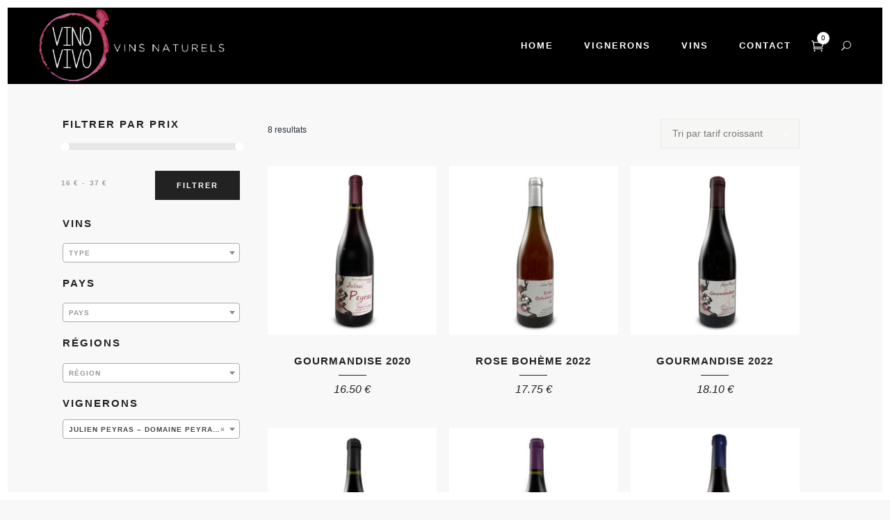

--- FILE ---
content_type: text/html; charset=UTF-8
request_url: https://vinovivo.be/categorie-produit/peyras
body_size: 14249
content:
	<!DOCTYPE html>
<html lang="fr-FR">
<head>
    
			
			
        <meta charset="UTF-8" />
        
        <link rel="profile" href="http://gmpg.org/xfn/11" />
        <link rel="pingback" href="https://vinovivo.be/xmlrpc.php" />
        <link rel="shortcut icon" type="image/x-icon" href="http://vinovivo.be/wp-content/uploads/2015/04/vivnoVivoFrontPageLogo.png">
        <link rel="apple-touch-icon" href="http://vinovivo.be/wp-content/uploads/2015/04/vivnoVivoFrontPageLogo.png"/>
	            <meta name="viewport" content="width=device-width,initial-scale=1,user-scalable=no">
        <title>Julien Peyras &#8211; Domaine Peyras &#8211; vinovivo</title>
<link href='//fonts.googleapis.com/css?family=Open+Sans:100,100italic,200,200italic,300,300italic,400,400italic,500,500italic,600,600italic,700,700italic,800,800italic,900,900italic%7CRaleway:100,100italic,200,200italic,300,300italic,400,400italic,500,500italic,600,600italic,700,700italic,800,800italic,900,900italic%7CDancing+Script:100,100italic,200,200italic,300,300italic,400,400italic,500,500italic,600,600italic,700,700italic,800,800italic,900,900italic%7CLato:100,100italic,200,200italic,300,300italic,400,400italic,500,500italic,600,600italic,700,700italic,800,800italic,900,900italic%7CRaleway:100,100italic,200,200italic,300,300italic,400,400italic,500,500italic,600,600italic,700,700italic,800,800italic,900,900italic%7CDancing+Script:100,100italic,200,200italic,300,300italic,400,400italic,500,500italic,600,600italic,700,700italic,800,800italic,900,900italic%7CTahoma:100,100italic,200,200italic,300,300italic,400,400italic,500,500italic,600,600italic,700,700italic,800,800italic,900,900italic%26subset%3Dlatin%2Clatin-ext' rel='stylesheet' type='text/css' />
<link rel='dns-prefetch' href='//maps.googleapis.com' />
<link rel='dns-prefetch' href='//fonts.googleapis.com' />
<link rel='dns-prefetch' href='//s.w.org' />
<link rel="alternate" type="application/rss+xml" title="vinovivo &raquo; Flux" href="https://vinovivo.be/feed" />
<link rel="alternate" type="application/rss+xml" title="vinovivo &raquo; Flux des commentaires" href="https://vinovivo.be/comments/feed" />
<link rel="alternate" type="application/rss+xml" title="Flux pour vinovivo &raquo; Julien Peyras - Domaine Peyras Catégorie" href="https://vinovivo.be/categorie-produit/peyras/feed" />
		<script type="text/javascript">
			window._wpemojiSettings = {"baseUrl":"https:\/\/s.w.org\/images\/core\/emoji\/13.0.0\/72x72\/","ext":".png","svgUrl":"https:\/\/s.w.org\/images\/core\/emoji\/13.0.0\/svg\/","svgExt":".svg","source":{"concatemoji":"https:\/\/vinovivo.be\/wp-includes\/js\/wp-emoji-release.min.js?ver=5.5.17"}};
			!function(e,a,t){var n,r,o,i=a.createElement("canvas"),p=i.getContext&&i.getContext("2d");function s(e,t){var a=String.fromCharCode;p.clearRect(0,0,i.width,i.height),p.fillText(a.apply(this,e),0,0);e=i.toDataURL();return p.clearRect(0,0,i.width,i.height),p.fillText(a.apply(this,t),0,0),e===i.toDataURL()}function c(e){var t=a.createElement("script");t.src=e,t.defer=t.type="text/javascript",a.getElementsByTagName("head")[0].appendChild(t)}for(o=Array("flag","emoji"),t.supports={everything:!0,everythingExceptFlag:!0},r=0;r<o.length;r++)t.supports[o[r]]=function(e){if(!p||!p.fillText)return!1;switch(p.textBaseline="top",p.font="600 32px Arial",e){case"flag":return s([127987,65039,8205,9895,65039],[127987,65039,8203,9895,65039])?!1:!s([55356,56826,55356,56819],[55356,56826,8203,55356,56819])&&!s([55356,57332,56128,56423,56128,56418,56128,56421,56128,56430,56128,56423,56128,56447],[55356,57332,8203,56128,56423,8203,56128,56418,8203,56128,56421,8203,56128,56430,8203,56128,56423,8203,56128,56447]);case"emoji":return!s([55357,56424,8205,55356,57212],[55357,56424,8203,55356,57212])}return!1}(o[r]),t.supports.everything=t.supports.everything&&t.supports[o[r]],"flag"!==o[r]&&(t.supports.everythingExceptFlag=t.supports.everythingExceptFlag&&t.supports[o[r]]);t.supports.everythingExceptFlag=t.supports.everythingExceptFlag&&!t.supports.flag,t.DOMReady=!1,t.readyCallback=function(){t.DOMReady=!0},t.supports.everything||(n=function(){t.readyCallback()},a.addEventListener?(a.addEventListener("DOMContentLoaded",n,!1),e.addEventListener("load",n,!1)):(e.attachEvent("onload",n),a.attachEvent("onreadystatechange",function(){"complete"===a.readyState&&t.readyCallback()})),(n=t.source||{}).concatemoji?c(n.concatemoji):n.wpemoji&&n.twemoji&&(c(n.twemoji),c(n.wpemoji)))}(window,document,window._wpemojiSettings);
		</script>
		<style type="text/css">
img.wp-smiley,
img.emoji {
	display: inline !important;
	border: none !important;
	box-shadow: none !important;
	height: 1em !important;
	width: 1em !important;
	margin: 0 .07em !important;
	vertical-align: -0.1em !important;
	background: none !important;
	padding: 0 !important;
}
</style>
			<style type="text/css">
		</style>
		<link rel='stylesheet' id='wp-block-library-css'  href='https://vinovivo.be/wp-includes/css/dist/block-library/style.min.css?ver=5.5.17' type='text/css' media='all' />
<link rel='stylesheet' id='layerslider-css'  href='https://vinovivo.be/wp-content/plugins/LayerSlider/static/css/layerslider.css?ver=5.6.2' type='text/css' media='all' />
<link rel='stylesheet' id='ls-google-fonts-css'  href='https://fonts.googleapis.com/css?family=Lato:100,300,regular,700,900%7COpen+Sans:300%7CIndie+Flower:regular%7COswald:300,regular,700&#038;subset=latin%2Clatin-ext' type='text/css' media='all' />
<link rel='stylesheet' id='fts-feeds-css'  href='https://vinovivo.be/wp-content/plugins/feed-them-social/feeds/css/styles.css?ver=2.8.9' type='text/css' media='' />
<link rel='stylesheet' id='woof-css'  href='https://vinovivo.be/wp-content/plugins/woocommerce-products-filter/css/front.css?ver=5.5.17' type='text/css' media='all' />
<link rel='stylesheet' id='chosen-drop-down-css'  href='https://vinovivo.be/wp-content/plugins/woocommerce-products-filter/js/chosen/chosen.min.css?ver=5.5.17' type='text/css' media='all' />
<style id='woocommerce-inline-inline-css' type='text/css'>
.woocommerce form .form-row .required { visibility: visible; }
</style>
<link rel='stylesheet' id='eltd_default_style-css'  href='https://vinovivo.be/wp-content/themes/borderland/style.css?ver=5.5.17' type='text/css' media='all' />
<link rel='stylesheet' id='eltd_stylesheet-css'  href='https://vinovivo.be/wp-content/themes/borderland/css/stylesheet.min.css?ver=5.5.17' type='text/css' media='all' />
<link rel='stylesheet' id='eltd_blog-css'  href='https://vinovivo.be/wp-content/themes/borderland/css/blog.min.css?ver=5.5.17' type='text/css' media='all' />
<link rel='stylesheet' id='eltd_woocommerce-css'  href='https://vinovivo.be/wp-content/themes/borderland/css/woocommerce.min.css?ver=5.5.17' type='text/css' media='all' />
<link rel='stylesheet' id='eltd_woocommerce_responsive-css'  href='https://vinovivo.be/wp-content/themes/borderland/css/woocommerce_responsive.min.css?ver=5.5.17' type='text/css' media='all' />
<link rel='stylesheet' id='eltd_style_dynamic-css'  href='https://vinovivo.be/wp-content/themes/borderland/css/style_dynamic.css?ver=1529570414' type='text/css' media='all' />
<link rel='stylesheet' id='eltd_font_awesome-css'  href='https://vinovivo.be/wp-content/themes/borderland/css/font-awesome/css/font-awesome.min.css?ver=5.5.17' type='text/css' media='all' />
<link rel='stylesheet' id='eltd_font_elegant-css'  href='https://vinovivo.be/wp-content/themes/borderland/css/elegant-icons/style.min.css?ver=5.5.17' type='text/css' media='all' />
<link rel='stylesheet' id='eltd_ion_icons-css'  href='https://vinovivo.be/wp-content/themes/borderland/css/ion-icons/css/ionicons.min.css?ver=5.5.17' type='text/css' media='all' />
<link rel='stylesheet' id='eltd_linea_icons-css'  href='https://vinovivo.be/wp-content/themes/borderland/css/linea-icons/style.css?ver=5.5.17' type='text/css' media='all' />
<link rel='stylesheet' id='eltd_responsive-css'  href='https://vinovivo.be/wp-content/themes/borderland/css/responsive.min.css?ver=5.5.17' type='text/css' media='all' />
<link rel='stylesheet' id='eltd_style_dynamic_responsive-css'  href='https://vinovivo.be/wp-content/themes/borderland/css/style_dynamic_responsive.css?ver=1529570414' type='text/css' media='all' />
<link rel='stylesheet' id='js_composer_front-css'  href='https://vinovivo.be/wp-content/plugins/js_composer/assets/css/js_composer.min.css?ver=4.8.1' type='text/css' media='all' />
<link rel='stylesheet' id='eltd_custom_css-css'  href='https://vinovivo.be/wp-content/themes/borderland/css/custom_css.css?ver=1529570414' type='text/css' media='all' />
<link rel='stylesheet' id='eltd_mac_stylesheet-css'  href='https://vinovivo.be/wp-content/themes/borderland/css/mac_stylesheet.css?ver=5.5.17' type='text/css' media='all' />
<link rel='stylesheet' id='eltd_webkit-css'  href='https://vinovivo.be/wp-content/themes/borderland/css/webkit_stylesheet.css?ver=5.5.17' type='text/css' media='all' />
<script type='text/javascript' src='https://vinovivo.be/wp-content/plugins/LayerSlider/static/js/greensock.js?ver=1.11.8' id='greensock-js'></script>
<script type='text/javascript' src='https://vinovivo.be/wp-includes/js/jquery/jquery.js?ver=1.12.4-wp' id='jquery-core-js'></script>
<script type='text/javascript' src='https://vinovivo.be/wp-content/plugins/LayerSlider/static/js/layerslider.kreaturamedia.jquery.js?ver=5.6.2' id='layerslider-js'></script>
<script type='text/javascript' src='https://vinovivo.be/wp-content/plugins/LayerSlider/static/js/layerslider.transitions.js?ver=5.6.2' id='layerslider-transitions-js'></script>
<script type='text/javascript' src='https://vinovivo.be/wp-content/plugins/feed-them-social/feeds/js/powered-by.js?ver=2.8.9' id='fts_powered_by_js-js'></script>
<script type='text/javascript' src='https://vinovivo.be/wp-content/plugins/feed-them-social/feeds/js/fts-global.js?ver=2.8.9' id='fts-global-js'></script>
<script type='text/javascript' id='wc-add-to-cart-js-extra'>
/* <![CDATA[ */
var wc_add_to_cart_params = {"ajax_url":"\/wp-admin\/admin-ajax.php","wc_ajax_url":"\/?wc-ajax=%%endpoint%%","i18n_view_cart":"Voir le panier","cart_url":"https:\/\/vinovivo.be\/cart","is_cart":"","cart_redirect_after_add":"no"};
/* ]]> */
</script>
<script type='text/javascript' src='https://vinovivo.be/wp-content/plugins/woocommerce/assets/js/frontend/add-to-cart.min.js?ver=3.4.8' id='wc-add-to-cart-js'></script>
<script type='text/javascript' src='https://vinovivo.be/wp-content/plugins/js_composer/assets/js/vendors/woocommerce-add-to-cart.js?ver=4.8.1' id='vc_woocommerce-add-to-cart-js-js'></script>
<link rel="https://api.w.org/" href="https://vinovivo.be/wp-json/" /><link rel="EditURI" type="application/rsd+xml" title="RSD" href="https://vinovivo.be/xmlrpc.php?rsd" />
<link rel="wlwmanifest" type="application/wlwmanifest+xml" href="https://vinovivo.be/wp-includes/wlwmanifest.xml" /> 
<meta name="generator" content="WordPress 5.5.17" />
<meta name="generator" content="WooCommerce 3.4.8" />
<!--[if IE 9]><link rel="stylesheet" type="text/css" href="https://vinovivo.be/wp-content/themes/borderland/css/ie9_stylesheet.css" media="screen"><![endif]-->	<noscript><style>.woocommerce-product-gallery{ opacity: 1 !important; }</style></noscript>
	<meta name="generator" content="Powered by Visual Composer - drag and drop page builder for WordPress."/>
<!--[if lte IE 9]><link rel="stylesheet" type="text/css" href="https://vinovivo.be/wp-content/plugins/js_composer/assets/css/vc_lte_ie9.min.css" media="screen"><![endif]--><!--[if IE  8]><link rel="stylesheet" type="text/css" href="https://vinovivo.be/wp-content/plugins/js_composer/assets/css/vc-ie8.min.css" media="screen"><![endif]-->  <script type="text/javascript">
      var woof_is_permalink =1;

      var woof_shop_page = "";
  
      var woof_really_curr_tax = {};
      var woof_current_page_link = location.protocol + '//' + location.host + location.pathname;
      //***lets remove pagination from woof_current_page_link
      woof_current_page_link = woof_current_page_link.replace(/\page\/[0-9]+/, "");
        var woof_link = 'https://vinovivo.be/wp-content/plugins/woocommerce-products-filter/';

                woof_really_curr_tax = {term_id:335, taxonomy: "product_cat"};
            </script>

  	<script>

	    var woof_ajaxurl = "https://vinovivo.be/wp-admin/admin-ajax.php";

	    var woof_lang = {
		'orderby': "orderby",
		'date': "date",
		'perpage': "per page",
		'pricerange': "price range",
		'menu_order': "menu order",
		'popularity': "popularity",
		'rating': "rating",
		'price': "price low to high",
		'price-desc': "price high to low"
	    };

	    if (typeof woof_lang_custom == 'undefined') {
		var woof_lang_custom = {};/*!!important*/
	    }

	//***

	    var woof_is_mobile = 0;
	


	    var woof_show_price_search_button = 0;
	    var woof_show_price_search_type = 0;
	
	    var woof_show_price_search_type = 0;

	    var swoof_search_slug = "swoof";

	
	    var icheck_skin = {};
		        icheck_skin = 'none';
	
	    var is_woof_use_chosen =1;

	

	    var woof_current_values = '[]';
	//+++
	    var woof_lang_loading = "Loading ...";

	
	    var woof_lang_show_products_filter = "show products filter";
	    var woof_lang_hide_products_filter = "hide products filter";
	    var woof_lang_pricerange = "price range";

	//+++

	    var woof_use_beauty_scroll =0;
	//+++
	    var woof_autosubmit =1;
	    var woof_ajaxurl = "https://vinovivo.be/wp-admin/admin-ajax.php";
	    /*var woof_submit_link = "";*/
	    var woof_is_ajax = 0;
	    var woof_ajax_redraw = 0;
	    var woof_ajax_page_num =1;
	    var woof_ajax_first_done = false;
	    var woof_checkboxes_slide_flag = true;


	//toggles
	    var woof_toggle_type = "text";

	    var woof_toggle_closed_text = "-";
	    var woof_toggle_opened_text = "+";

	    var woof_toggle_closed_image = "https://vinovivo.be/wp-content/plugins/woocommerce-products-filter/img/plus3.png";
	    var woof_toggle_opened_image = "https://vinovivo.be/wp-content/plugins/woocommerce-products-filter/img/minus3.png";


	//indexes which can be displayed in red buttons panel
		    var woof_accept_array = ["min_price", "orderby", "perpage", ,"product_visibility","product_cat","product_tag","pa_cepage","pa_contenance","pa_origin","pa_region","pa_winetype"];

	


	//***
	//for extensions

	    var woof_ext_init_functions = null;
	

	
	    var woof_overlay_skin = "default";


	    jQuery(function () {
		woof_current_values = jQuery.parseJSON(woof_current_values);
		if (woof_current_values==null ||woof_current_values.length == 0) {
		    woof_current_values = {};
		}

	    });

	    function woof_js_after_ajax_done() {
		jQuery(document).trigger('woof_ajax_done');
		    }
	</script>
	<noscript><style type="text/css"> .wpb_animate_when_almost_visible { opacity: 1; }</style></noscript></head>

<body class="archive tax-product_cat term-peyras term-335 eltd-core-1.0.3 woocommerce woocommerce-page woocommerce-no-js columns-4 type1  borderland-ver-1.5.2  vertical_menu_with_scroll smooth_scroll paspartu_enabled paspartu_on_top_fixed paspartu_on_bottom_fixed wpb-js-composer js-comp-ver-4.8.1 vc_responsive">



<div class="wrapper">
<div class="wrapper_inner">


			<header class="page_header transparent scrolled_not_transparent light stick paspartu_header_inside">
			<div class="header_inner clearfix">
									
				<form role="search" action="https://vinovivo.be/" class="eltd_search_form_3" method="get">
														<div class="form_holder_outer">
									<div class="form_holder">
										
										<input type="text" placeholder="Search" name="s" class="eltd_search_field" autocomplete="off" />

										<div class="eltd_search_close">
											<a href="#">
												<span aria-hidden="true" class="eltd_icon_font_elegant icon_close " ></span>												<!--<i class="fa fa-times"></i>-->
											</a>
										</div>
									</div>
								</div>
											</form>
												
		
			<div class="header_top_bottom_holder">
								<div class="header_bottom  header_full_width clearfix " style="background-color:rgba(255, 255, 255, 0);" >
																			<div class="header_inner_left">
																									<div class="mobile_menu_button">
										<span>
											<span aria-hidden="true" class="eltd_icon_font_elegant icon_menu " ></span>										</span>
									</div>
																
								
								
																	<div class="logo_wrapper" >
																				<div class="eltd_logo"><a  href="https://vinovivo.be/"><img class="normal" src="http://vinovivo.be/wp-content/uploads/2015/10/vivovinoHorizontalShadow.png" alt="Logo"/><img class="light" src="http://vinovivo.be/wp-content/uploads/2015/10/vivovinoHorizontalShadow.png" alt="Logo"/><img class="dark" src="http://vinovivo.be/wp-content/uploads/2015/10/vivovinoHorizontalShadow.png" alt="Logo"/><img class="sticky" src="http://vinovivo.be/wp-content/uploads/2015/10/vivovinoHorizontalShadow.png" alt="Logo"/><img class="mobile" src="http://vinovivo.be/wp-content/uploads/2015/10/vivovinoHorizontalShadow.png" alt="Logo"/></a></div>
																			</div>
																
								
																							</div>
																																							<div class="header_inner_right">
										<div class="side_menu_button_wrapper right">
																							<div class="header_bottom_right_widget_holder">		<div class="shopping_cart_outer">
			<div class="shopping_cart_inner">
				<div class="shopping_cart_header">
													<a class="header_cart" href="https://vinovivo.be/cart">
								<i class="icon_cart_alt"></i>
								<span class="header_cart_span">0</span>
							</a>
																	<div class="shopping_cart_dropdown">
						<div class="shopping_cart_dropdown_inner1">
														<ul>

								
									<li class="empty_cart">Votre panier est vide.</li>

								
							</ul>
						</div>
						
												

						
											</div>
				</div>
			</div>
		</div>
		</div>
																																	<div class="side_menu_button">
	
											
												<a class="search_covers_header normal" href="javascript:void(0)">
													<span aria-hidden="true" class="eltd_icon_font_elegant icon_search " ></span>												</a>
						
												
													
																																			</div>
										</div>
									</div>
																																	<nav class="main_menu drop_down   right">
										<ul id="menu-main_menu" class=""><li id="nav-menu-item-50617" class="menu-item menu-item-type-post_type menu-item-object-page menu-item-home  narrow"><a href="https://vinovivo.be/" class=""><span class="item_inner"><span class="menu_icon_wrapper"><i class="menu_icon blank fa"></i></span><span class="item_text">Home</span></span><span class="plus"></span></a></li>
<li id="nav-menu-item-50765" class="menu-item menu-item-type-custom menu-item-object-custom menu-item-home  narrow"><a href="http://vinovivo.be/#vignerons" class=""><span class="item_inner"><span class="menu_icon_wrapper"><i class="menu_icon blank fa"></i></span><span class="item_text">Vignerons</span></span><span class="plus"></span></a></li>
<li id="nav-menu-item-50788" class="menu-item menu-item-type-custom menu-item-object-custom  narrow"><a href="http://vinovivo.be/shop" class=""><span class="item_inner"><span class="menu_icon_wrapper"><i class="menu_icon blank fa"></i></span><span class="item_text">vins</span></span><span class="plus"></span></a></li>
<li id="nav-menu-item-50619" class="menu-item menu-item-type-post_type menu-item-object-page  narrow"><a href="https://vinovivo.be/contact" class=""><span class="item_inner"><span class="menu_icon_wrapper"><i class="menu_icon blank fa"></i></span><span class="item_text">Contact</span></span><span class="plus"></span></a></li>
</ul>									</nav>
																																															<nav class="mobile_menu">
									<ul id="menu-main_menu-1" class=""><li id="mobile-menu-item-50617" class="menu-item menu-item-type-post_type menu-item-object-page menu-item-home "><a href="https://vinovivo.be/" class=""><span>Home</span></a><span class="mobile_arrow"><i class="fa fa-angle-right"></i><i class="fa fa-angle-down"></i></span></li>
<li id="mobile-menu-item-50765" class="menu-item menu-item-type-custom menu-item-object-custom menu-item-home "><a href="http://vinovivo.be/#vignerons" class=""><span>Vignerons</span></a><span class="mobile_arrow"><i class="fa fa-angle-right"></i><i class="fa fa-angle-down"></i></span></li>
<li id="mobile-menu-item-50788" class="menu-item menu-item-type-custom menu-item-object-custom "><a href="http://vinovivo.be/shop" class=""><span>vins</span></a><span class="mobile_arrow"><i class="fa fa-angle-right"></i><i class="fa fa-angle-down"></i></span></li>
<li id="mobile-menu-item-50619" class="menu-item menu-item-type-post_type menu-item-object-page "><a href="https://vinovivo.be/contact" class=""><span>Contact</span></a><span class="mobile_arrow"><i class="fa fa-angle-right"></i><i class="fa fa-angle-down"></i></span></li>
</ul>								</nav>
													</div>
				</div>
			</div>
		</header>
		

		<a id='back_to_top' class="" href='#'>
			<span class="eltd_icon_stack">
				<span aria-hidden="true" class="eltd_icon_font_elegant arrow_carrot-up  " ></span>			</span>
		</a>






<div class="paspartu_outer  paspartu_on_bottom_fixed">
    	
	        <div class="paspartu_top"></div>
    	<div class="paspartu_left"></div>
    <div class="paspartu_right"></div>
            <div class="paspartu_bottom"></div>
        <div class="paspartu_inner">

<div class="content ">
			<div class="content_inner  ">
				        	<div class="title_outer title_without_animation"  data-height="110">
		<div class="title position_center without_title_text standard_title with_background_color" style="height:110px;background-color:#000000;">
			<div class="image not_responsive"></div>
			
			<div class="title_holder"  style="padding-top:0px;height:110px;">
				<div class="container">
					<div class="container_inner clearfix">
						<div class="title_subtitle_holder title_content_background" >
                                                        								
									
									
									
																		
                                    									
									
									
									
                                    
									
									
									
                                    
									
								
																									
									
															                                						</div>
					</div>
				</div>
			</div>
		</div>
	</div>
		
			
		<div class="container">
			
			
							<div class="container_inner default_template_holder clearfix" >			
				
																												<div class="two_columns_25_75 grid2 woocommerce_with_sidebar clearfix">
								<div class="column1">	<div class="column_inner">
		<aside class="sidebar">
							
			<div id="woocommerce_price_filter-2" class="widget woocommerce widget_price_filter posts_holder"><h4>Filtrer par prix</h4><form method="get" action="https://vinovivo.be/categorie-produit/peyras/">
			<div class="price_slider_wrapper">
				<div class="price_slider" style="display:none;"></div>
				<div class="price_slider_amount">
					<input type="text" id="min_price" name="min_price" value="16" data-min="16" placeholder="Prix min" />
					<input type="text" id="max_price" name="max_price" value="37" data-max="37" placeholder="Prix max" />
					<button type="submit" class="button">Filtrer</button>
					<div class="price_label" style="display:none;">
						Prix : <span class="from"></span> &mdash; <span class="to"></span>
					</div>
					
					<div class="clear"></div>
				</div>
			</div>
		</form></div><div id="woocommerce_layered_nav-2" class="widget woocommerce widget_layered_nav woocommerce-widget-layered-nav posts_holder"><h4>VINS</h4><form method="get" action="https://vinovivo.be/categorie-produit/peyras/" class="woocommerce-widget-layered-nav-dropdown"><select class="woocommerce-widget-layered-nav-dropdown dropdown_layered_nav_winetype"><option value="">Type</option><option value="blanc" >Blanc</option><option value="rose" >Rosé</option><option value="rouge" >Rouge</option></select><input type="hidden" name="filter_winetype" value="" /></form></div><div id="woocommerce_layered_nav-3" class="widget woocommerce widget_layered_nav woocommerce-widget-layered-nav posts_holder"><h4>PAYS</h4><form method="get" action="https://vinovivo.be/categorie-produit/peyras/" class="woocommerce-widget-layered-nav-dropdown"><select class="woocommerce-widget-layered-nav-dropdown dropdown_layered_nav_origin"><option value="">Pays</option><option value="france" >France</option></select><input type="hidden" name="filter_origin" value="" /></form></div><div id="woocommerce_layered_nav-4" class="widget woocommerce widget_layered_nav woocommerce-widget-layered-nav posts_holder"><h4>RÉGIONS</h4><form method="get" action="https://vinovivo.be/categorie-produit/peyras/" class="woocommerce-widget-layered-nav-dropdown"><select class="woocommerce-widget-layered-nav-dropdown dropdown_layered_nav_region"><option value="">Région</option><option value="languedoc" >Languedoc</option></select><input type="hidden" name="filter_region" value="" /></form></div><div id="woocommerce_product_categories-3" class="widget woocommerce widget_product_categories posts_holder"><h4>VIGNERONS</h4><select  name='product_cat' id='product_cat' class='dropdown_product_cat' >
	<option value=''>Sélectionnez une catégorie</option>
	<option class="level-0" value="allain-allier">Allain Allier&nbsp;&nbsp;(7)</option>
	<option class="level-0" value="andrea-marchetti">Andrea Marchetti&nbsp;&nbsp;(4)</option>
	<option class="level-0" value="occhipinti">Andrea Occhipinti&nbsp;&nbsp;(4)</option>
	<option class="level-0" value="andres-carull">Andres Carull&nbsp;&nbsp;(3)</option>
	<option class="level-0" value="antonio-camazzola">Antonio Camazzola&nbsp;&nbsp;(8)</option>
	<option class="level-0" value="antony-tortul">Antony Tortul&nbsp;&nbsp;(64)</option>
	<option class="level-0" value="arcangelo-galuppi-e-emiliano-giorgi">Arcangelo Galuppi e Emiliano Giorgi&nbsp;&nbsp;(0)</option>
	<option class="level-0" value="hugues-godme">Aurélien Lurquin&nbsp;&nbsp;(0)</option>
	<option class="level-0" value="battista-belvisi">Battista Belvisi&nbsp;&nbsp;(8)</option>
	<option class="level-0" value="benoit-rosenberger">Benoit Rosenberger&nbsp;&nbsp;(0)</option>
	<option class="level-0" value="bernard-et-cecile-belhassen">Bernard et Cécile Belhassen&nbsp;&nbsp;(0)</option>
	<option class="level-0" value="bruno-schueller">Bruno Schueller&nbsp;&nbsp;(10)</option>
	<option class="level-0" value="tabbarini">Carlo Tabbarini &#8211; Cantina Margo, Perugia&nbsp;&nbsp;(5)</option>
	<option class="level-0" value="carmelo-cambareri-racina-wines">Carmelo Cambareri &#8211; RACINA Wines&nbsp;&nbsp;(4)</option>
	<option class="level-0" value="casa-agricola-malauva-umbria">Casa Agricola Malauva (Umbria)&nbsp;&nbsp;(3)</option>
	<option class="level-0" value="charlotte-louis-perot-domaine-lostal-levant">Charlotte &amp; Louis Pérot &#8211; Domaine L&#8217;Ostal Levant&nbsp;&nbsp;(3)</option>
	<option class="level-0" value="christian-ducroux">Christian Ducroux&nbsp;&nbsp;(0)</option>
	<option class="level-0" value="christophe-foucher">Christophe Foucher&nbsp;&nbsp;(2)</option>
	<option class="level-0" value="clement-perseval">Clément Perseval&nbsp;&nbsp;(4)</option>
	<option class="level-0" value="damien-bureau">Damien Bureau&nbsp;&nbsp;(4)</option>
	<option class="level-0" value="sage">Daniel Sage&nbsp;&nbsp;(0)</option>
	<option class="level-0" value="daniele-fuso">Daniele Fuso&nbsp;&nbsp;(2)</option>
	<option class="level-0" value="denis-montanar">Denis Montanar&nbsp;&nbsp;(8)</option>
	<option class="level-0" value="egrappille">Egrappille&nbsp;&nbsp;(4)</option>
	<option class="level-0" value="emilien-feneuil">Emilien Feneuil&nbsp;&nbsp;(0)</option>
	<option class="level-0" value="fabrice-chaillou">Fabrice Chaillou&nbsp;&nbsp;(7)</option>
	<option class="level-0" value="francois-ecot">François Ecot&nbsp;&nbsp;(7)</option>
	<option class="level-0" value="fred-gounan">Fred Gounan&nbsp;&nbsp;(0)</option>
	<option class="level-0" value="gianluca-cabrini">Gianluca Cabrini&nbsp;&nbsp;(2)</option>
	<option class="level-0" value="salesi">Giuliano Salesi &#8211; Podere Orto&nbsp;&nbsp;(2)</option>
	<option class="level-0" value="giulio-armani">Giulio Armani&nbsp;&nbsp;(0)</option>
	<option class="level-0" value="zampaglione">Guido &amp; Igea Zampaglione &#8211; Tenuta Grillo&nbsp;&nbsp;(2)</option>
	<option class="level-0" value="hirotake">Hirotake Ooka &#8211; Domaine de la Grande Colline&nbsp;&nbsp;(0)</option>
	<option class="level-0" value="ibon-apetzeguia">Ibon Apetzeguia&nbsp;&nbsp;(4)</option>
	<option class="level-0" value="il-vinco">Il vinco&nbsp;&nbsp;(0)</option>
	<option class="level-0" value="ismael-gonzalo">Ismael Gonzalo&nbsp;&nbsp;(4)</option>
	<option class="level-0" value="jean-marc-dreyer">Jean Marc Dreyer&nbsp;&nbsp;(1)</option>
	<option class="level-0" value="garnier">Jean-Christophe Garnier&nbsp;&nbsp;(2)</option>
	<option class="level-0" value="jean-francois-debourg">Jean-François Debourg&nbsp;&nbsp;(3)</option>
	<option class="level-0" value="ginglinger">Jean-François Ginglinger &#8211; Domaine Ginglinger &amp; fils&nbsp;&nbsp;(22)</option>
	<option class="level-0" value="pinto">Jean-Louis Pinto &#8211; Domaine Es d&#8217;Aqui&nbsp;&nbsp;(16)</option>
	<option class="level-0" value="peron">Jean-Yves Péron &#8211; Domaine Péron&nbsp;&nbsp;(3)</option>
	<option class="level-0" value="jerome-guichard">Jerôme Guichard&nbsp;&nbsp;(1)</option>
	<option class="level-0" value="peyras" selected="selected">Julien Peyras &#8211; Domaine Peyras&nbsp;&nbsp;(8)</option>
	<option class="level-0" value="luca-elettri">Luca Elettri&nbsp;&nbsp;(5)</option>
	<option class="level-0" value="manu-duveau">Manu Duveau&nbsp;&nbsp;(3)</option>
	<option class="level-0" value="antonuzi">Massimo Antonuzi &#8211; Cantina Ortaccio&nbsp;&nbsp;(1)</option>
	<option class="level-0" value="matassa">Matassa&nbsp;&nbsp;(7)</option>
	<option class="level-0" value="non-classe">Non classé&nbsp;&nbsp;(0)</option>
	<option class="level-0" value="olivier-boulin">Olivier Boulin&nbsp;&nbsp;(14)</option>
	<option class="level-0" value="paolo-bombetti-colle-formica">Paolo Bombetti &#8211; Colle Formica&nbsp;&nbsp;(5)</option>
	<option class="level-0" value="bouju">Patrick Bouju &#8211; Domaine de la Bohème&nbsp;&nbsp;(5)</option>
	<option class="level-0" value="pierre-andrey">Pierre Andrey&nbsp;&nbsp;(0)</option>
	<option class="level-0" value="beauger">Pierre Beauger&nbsp;&nbsp;(0)</option>
	<option class="level-0" value="pierre-boyat">Pierre Boyat&nbsp;&nbsp;(4)</option>
	<option class="level-0" value="pierre-weber">Pierre Weber&nbsp;&nbsp;(3)</option>
	<option class="level-0" value="bonhomme">Pierre-Olivier Bonhomme&nbsp;&nbsp;(2)</option>
	<option class="level-0" value="sarnin">Sarnin-Berrux&nbsp;&nbsp;(0)</option>
	<option class="level-0" value="babass">Sébastien Dervieux &#8211; Les Vignes de Babass&nbsp;&nbsp;(1)</option>
	<option class="level-0" value="sebastien-morin">Sébastien Morin&nbsp;&nbsp;(4)</option>
	<option class="level-0" value="silvia-tezza">Silvia Tezza&nbsp;&nbsp;(2)</option>
	<option class="level-0" value="morando">Silvio Morando &#8211; La Locanda Degli Ultimi&nbsp;&nbsp;(1)</option>
	<option class="level-0" value="bellotti">Stefano Bellotti &#8211; Cascina Degli Ulivi&nbsp;&nbsp;(3)</option>
	<option class="level-0" value="pacina">Stefano Borsa &#8211; Pacina&nbsp;&nbsp;(5)</option>
	<option class="level-0" value="stefano-legnani">Stefano Legnani&nbsp;&nbsp;(4)</option>
	<option class="level-0" value="stefano-pescarmona">Stefano Pescarmona&nbsp;&nbsp;(2)</option>
	<option class="level-0" value="bernaudeau">Stéphane Bernaudeau&nbsp;&nbsp;(0)</option>
	<option class="level-0" value="stephane-planche-charles-dagand-sebastien-morin-jean-marc-brignot">Stephane Planche, Charles Dagand, Sébastien Morin, Jean-Marc Brignot&nbsp;&nbsp;(1)</option>
	<option class="level-0" value="tom-gautier">Tom Gautier &amp; Mihaela Trifa&nbsp;&nbsp;(11)</option>
	<option class="level-0" value="tunia">Tunia&nbsp;&nbsp;(3)</option>
	<option class="level-0" value="valentina-passalacqua">Valentina Passalacqua&nbsp;&nbsp;(0)</option>
	<option class="level-0" value="wine-pack">Wine Pack&nbsp;&nbsp;(9)</option>
</select>
</div>		</aside>
	</div>
</div>
								<div class="column2 content_right_from_sidebar">
															<div class="column_inner">
										
            
            
                

	<div class="woof_products_top_panel"></div>
	<p class="woocommerce-result-count">
	8 resultats</p><form class="woocommerce-ordering" method="get">
	<select name="orderby" class="orderby">
					<option value="popularity" >Tri par popularité</option>
					<option value="rating" >Tri par notes moyennes</option>
					<option value="date" >Sort by newness</option>
					<option value="price"  selected='selected'>Tri par tarif croissant</option>
					<option value="price-desc" >Tri par tarif décroissant</option>
			</select>
	<input type="hidden" name="paged" value="1" />
	</form>

                
<ul class="products clearfix type1 hover_type2 ">
                    
                    
                        
	<li class="first post-53491 product type-product status-publish has-post-thumbnail product_cat-peyras pa_cepage-cinsault pa_contenance-75-cl pa_origin-france pa_region-languedoc pa_winetype-rouge  instock shipping-taxable purchasable product-type-simple">
			<a href="https://vinovivo.be/product/gourmandise-2020" class="product_info_overlay"></a>
			<a href="https://vinovivo.be/product/gourmandise-2020" class="woocommerce-LoopProduct-link woocommerce-loop-product__link">			<div class="top-product-section">
					<a href="https://vinovivo.be/product/gourmandise-2020">
						<span class="image-wrapper">
						<img width="300" height="300" src="https://vinovivo.be/wp-content/uploads/2021/11/736_Gourmandise-300x300.jpg" class="attachment-woocommerce_thumbnail size-woocommerce_thumbnail wp-post-image" alt="" loading="lazy" srcset="https://vinovivo.be/wp-content/uploads/2021/11/736_Gourmandise-300x300.jpg 300w, https://vinovivo.be/wp-content/uploads/2021/11/736_Gourmandise-1024x1024.jpg 1024w, https://vinovivo.be/wp-content/uploads/2021/11/736_Gourmandise-150x150.jpg 150w, https://vinovivo.be/wp-content/uploads/2021/11/736_Gourmandise-768x768.jpg 768w, https://vinovivo.be/wp-content/uploads/2021/11/736_Gourmandise-550x550.jpg 550w, https://vinovivo.be/wp-content/uploads/2021/11/736_Gourmandise-1000x1000.jpg 1000w, https://vinovivo.be/wp-content/uploads/2021/11/736_Gourmandise-700x700.jpg 700w, https://vinovivo.be/wp-content/uploads/2021/11/736_Gourmandise-600x600.jpg 600w, https://vinovivo.be/wp-content/uploads/2021/11/736_Gourmandise-100x100.jpg 100w, https://vinovivo.be/wp-content/uploads/2021/11/736_Gourmandise.jpg 1535w" sizes="(max-width: 300px) 100vw, 300px" />						</span>
					</a>
					<div class="product_image_overlay"></div><div class="add-to-cart-button-outer"><div class="add-to-cart-button-inner"><div class="add-to-cart-button-inner2"><a class="product_link_over" href="https://vinovivo.be/product/gourmandise-2020"></a><a href="/categorie-produit/peyras?add-to-cart=53491" rel="nofollow" data-product_id="53491" data-product_sku="" data-quantity="1" class="qbutton add-to-cart-button button add_to_cart_button product_type_simple">Ajouter au panier</a></div></div></div>				</div>
				<div class="product_info_box">
					<span class="product-categories">
						<a href="https://vinovivo.be/categorie-produit/peyras" rel="tag">Julien Peyras - Domaine Peyras</a>					</span>
					<a href="https://vinovivo.be/product/gourmandise-2020" class="product-category">            
						<span class="product-title">Gourmandise 2020</span>
					</a>
											<div class="separator_holder"><span class="separator medium"></span></div>
										<div class="shop_price_lightbox_holder">
						
	<span class="price"><span class="woocommerce-Price-amount amount">16.50&nbsp;<span class="woocommerce-Price-currencySymbol">&euro;</span></span></span>

        <div class="star-rating">
            <span style="width: 0%"></span>
        </div>
											</div>	
				</div>
				</a>	</li>


                    
                        
	<li class="last post-52221 product type-product status-publish has-post-thumbnail product_cat-peyras product_tag-grenache product_tag-mourvedre product_tag-rose pa_cepage-grenache pa_cepage-mourvedre pa_contenance-75-cl pa_origin-france pa_region-languedoc pa_winetype-rose first instock purchasable product-type-simple">
			<a href="https://vinovivo.be/product/rose-boheme-2018" class="product_info_overlay"></a>
			<a href="https://vinovivo.be/product/rose-boheme-2018" class="woocommerce-LoopProduct-link woocommerce-loop-product__link">			<div class="top-product-section">
					<a href="https://vinovivo.be/product/rose-boheme-2018">
						<span class="image-wrapper">
						<img width="300" height="300" src="https://vinovivo.be/wp-content/uploads/2020/04/1206_Rose_boheme-300x300.jpg" class="attachment-woocommerce_thumbnail size-woocommerce_thumbnail wp-post-image" alt="" loading="lazy" srcset="https://vinovivo.be/wp-content/uploads/2020/04/1206_Rose_boheme-300x300.jpg 300w, https://vinovivo.be/wp-content/uploads/2020/04/1206_Rose_boheme-1024x1024.jpg 1024w, https://vinovivo.be/wp-content/uploads/2020/04/1206_Rose_boheme-150x150.jpg 150w, https://vinovivo.be/wp-content/uploads/2020/04/1206_Rose_boheme-768x768.jpg 768w, https://vinovivo.be/wp-content/uploads/2020/04/1206_Rose_boheme-550x550.jpg 550w, https://vinovivo.be/wp-content/uploads/2020/04/1206_Rose_boheme-1000x1000.jpg 1000w, https://vinovivo.be/wp-content/uploads/2020/04/1206_Rose_boheme-700x700.jpg 700w, https://vinovivo.be/wp-content/uploads/2020/04/1206_Rose_boheme-600x600.jpg 600w, https://vinovivo.be/wp-content/uploads/2020/04/1206_Rose_boheme-100x100.jpg 100w, https://vinovivo.be/wp-content/uploads/2020/04/1206_Rose_boheme.jpg 1535w" sizes="(max-width: 300px) 100vw, 300px" />						</span>
					</a>
					<div class="product_image_overlay"></div><div class="add-to-cart-button-outer"><div class="add-to-cart-button-inner"><div class="add-to-cart-button-inner2"><a class="product_link_over" href="https://vinovivo.be/product/rose-boheme-2018"></a><a href="/categorie-produit/peyras?add-to-cart=52221" rel="nofollow" data-product_id="52221" data-product_sku="e56ac79fb6e2-1" data-quantity="1" class="qbutton add-to-cart-button button add_to_cart_button product_type_simple">Ajouter au panier</a></div></div></div>				</div>
				<div class="product_info_box">
					<span class="product-categories">
						<a href="https://vinovivo.be/categorie-produit/peyras" rel="tag">Julien Peyras - Domaine Peyras</a>					</span>
					<a href="https://vinovivo.be/product/rose-boheme-2018" class="product-category">            
						<span class="product-title">Rose Bohème 2022</span>
					</a>
											<div class="separator_holder"><span class="separator medium"></span></div>
										<div class="shop_price_lightbox_holder">
						
	<span class="price"><span class="woocommerce-Price-amount amount">17.75&nbsp;<span class="woocommerce-Price-currencySymbol">&euro;</span></span></span>

        <div class="star-rating">
            <span style="width: 0%"></span>
        </div>
											</div>	
				</div>
				</a>	</li>


                    
                        
	<li class="post-54584 product type-product status-publish has-post-thumbnail product_cat-peyras pa_cepage-cinsault pa_contenance-75-cl pa_origin-france pa_region-languedoc pa_winetype-rouge last instock shipping-taxable purchasable product-type-simple">
			<a href="https://vinovivo.be/product/gourmandise-2022" class="product_info_overlay"></a>
			<a href="https://vinovivo.be/product/gourmandise-2022" class="woocommerce-LoopProduct-link woocommerce-loop-product__link">			<div class="top-product-section">
					<a href="https://vinovivo.be/product/gourmandise-2022">
						<span class="image-wrapper">
						<img width="300" height="300" src="https://vinovivo.be/wp-content/uploads/2020/04/1208_Gourmandise_22-300x300.jpg" class="attachment-woocommerce_thumbnail size-woocommerce_thumbnail wp-post-image" alt="" loading="lazy" srcset="https://vinovivo.be/wp-content/uploads/2020/04/1208_Gourmandise_22-300x300.jpg 300w, https://vinovivo.be/wp-content/uploads/2020/04/1208_Gourmandise_22-1024x1024.jpg 1024w, https://vinovivo.be/wp-content/uploads/2020/04/1208_Gourmandise_22-150x150.jpg 150w, https://vinovivo.be/wp-content/uploads/2020/04/1208_Gourmandise_22-768x768.jpg 768w, https://vinovivo.be/wp-content/uploads/2020/04/1208_Gourmandise_22-550x550.jpg 550w, https://vinovivo.be/wp-content/uploads/2020/04/1208_Gourmandise_22-1000x1000.jpg 1000w, https://vinovivo.be/wp-content/uploads/2020/04/1208_Gourmandise_22-700x700.jpg 700w, https://vinovivo.be/wp-content/uploads/2020/04/1208_Gourmandise_22-600x600.jpg 600w, https://vinovivo.be/wp-content/uploads/2020/04/1208_Gourmandise_22-100x100.jpg 100w, https://vinovivo.be/wp-content/uploads/2020/04/1208_Gourmandise_22.jpg 1535w" sizes="(max-width: 300px) 100vw, 300px" />						</span>
					</a>
					<div class="product_image_overlay"></div><div class="add-to-cart-button-outer"><div class="add-to-cart-button-inner"><div class="add-to-cart-button-inner2"><a class="product_link_over" href="https://vinovivo.be/product/gourmandise-2022"></a><a href="/categorie-produit/peyras?add-to-cart=54584" rel="nofollow" data-product_id="54584" data-product_sku="" data-quantity="1" class="qbutton add-to-cart-button button add_to_cart_button product_type_simple">Ajouter au panier</a></div></div></div>				</div>
				<div class="product_info_box">
					<span class="product-categories">
						<a href="https://vinovivo.be/categorie-produit/peyras" rel="tag">Julien Peyras - Domaine Peyras</a>					</span>
					<a href="https://vinovivo.be/product/gourmandise-2022" class="product-category">            
						<span class="product-title">Gourmandise 2022</span>
					</a>
											<div class="separator_holder"><span class="separator medium"></span></div>
										<div class="shop_price_lightbox_holder">
						
	<span class="price"><span class="woocommerce-Price-amount amount">18.10&nbsp;<span class="woocommerce-Price-currencySymbol">&euro;</span></span></span>

        <div class="star-rating">
            <span style="width: 0%"></span>
        </div>
											</div>	
				</div>
				</a>	</li>


                    
                        
	<li class="first post-54050 product type-product status-publish has-post-thumbnail product_cat-peyras pa_cepage-syrah pa_contenance-75-cl pa_origin-france pa_region-languedoc pa_winetype-rouge  instock shipping-taxable purchasable product-type-simple">
			<a href="https://vinovivo.be/product/syrah-nostra-2020" class="product_info_overlay"></a>
			<a href="https://vinovivo.be/product/syrah-nostra-2020" class="woocommerce-LoopProduct-link woocommerce-loop-product__link">			<div class="top-product-section">
					<a href="https://vinovivo.be/product/syrah-nostra-2020">
						<span class="image-wrapper">
						<img width="300" height="300" src="https://vinovivo.be/wp-content/uploads/2020/04/1209_syrah-nostra-300x300.jpg" class="attachment-woocommerce_thumbnail size-woocommerce_thumbnail wp-post-image" alt="" loading="lazy" srcset="https://vinovivo.be/wp-content/uploads/2020/04/1209_syrah-nostra-300x300.jpg 300w, https://vinovivo.be/wp-content/uploads/2020/04/1209_syrah-nostra-1024x1024.jpg 1024w, https://vinovivo.be/wp-content/uploads/2020/04/1209_syrah-nostra-150x150.jpg 150w, https://vinovivo.be/wp-content/uploads/2020/04/1209_syrah-nostra-768x768.jpg 768w, https://vinovivo.be/wp-content/uploads/2020/04/1209_syrah-nostra-550x550.jpg 550w, https://vinovivo.be/wp-content/uploads/2020/04/1209_syrah-nostra-1000x1000.jpg 1000w, https://vinovivo.be/wp-content/uploads/2020/04/1209_syrah-nostra-700x700.jpg 700w, https://vinovivo.be/wp-content/uploads/2020/04/1209_syrah-nostra-600x600.jpg 600w, https://vinovivo.be/wp-content/uploads/2020/04/1209_syrah-nostra-100x100.jpg 100w, https://vinovivo.be/wp-content/uploads/2020/04/1209_syrah-nostra.jpg 1535w" sizes="(max-width: 300px) 100vw, 300px" />						</span>
					</a>
					<div class="product_image_overlay"></div><div class="add-to-cart-button-outer"><div class="add-to-cart-button-inner"><div class="add-to-cart-button-inner2"><a class="product_link_over" href="https://vinovivo.be/product/syrah-nostra-2020"></a><a href="/categorie-produit/peyras?add-to-cart=54050" rel="nofollow" data-product_id="54050" data-product_sku="" data-quantity="1" class="qbutton add-to-cart-button button add_to_cart_button product_type_simple">Ajouter au panier</a></div></div></div>				</div>
				<div class="product_info_box">
					<span class="product-categories">
						<a href="https://vinovivo.be/categorie-produit/peyras" rel="tag">Julien Peyras - Domaine Peyras</a>					</span>
					<a href="https://vinovivo.be/product/syrah-nostra-2020" class="product-category">            
						<span class="product-title">Syrah Nostra 2021</span>
					</a>
											<div class="separator_holder"><span class="separator medium"></span></div>
										<div class="shop_price_lightbox_holder">
						
	<span class="price"><span class="woocommerce-Price-amount amount">18.50&nbsp;<span class="woocommerce-Price-currencySymbol">&euro;</span></span></span>

        <div class="star-rating">
            <span style="width: 0%"></span>
        </div>
											</div>	
				</div>
				</a>	</li>


                    
                        
	<li class="last post-52606 product type-product status-publish has-post-thumbnail product_cat-peyras pa_cepage-carignan pa_cepage-grenache pa_cepage-syrah pa_contenance-75-cl pa_origin-france pa_region-languedoc pa_winetype-rouge first instock shipping-taxable purchasable product-type-simple">
			<a href="https://vinovivo.be/product/lo-tarral-2017" class="product_info_overlay"></a>
			<a href="https://vinovivo.be/product/lo-tarral-2017" class="woocommerce-LoopProduct-link woocommerce-loop-product__link">			<div class="top-product-section">
					<a href="https://vinovivo.be/product/lo-tarral-2017">
						<span class="image-wrapper">
						<img width="300" height="300" src="https://vinovivo.be/wp-content/uploads/2020/04/1210_loTaral-300x300.jpg" class="attachment-woocommerce_thumbnail size-woocommerce_thumbnail wp-post-image" alt="" loading="lazy" srcset="https://vinovivo.be/wp-content/uploads/2020/04/1210_loTaral-300x300.jpg 300w, https://vinovivo.be/wp-content/uploads/2020/04/1210_loTaral-1024x1024.jpg 1024w, https://vinovivo.be/wp-content/uploads/2020/04/1210_loTaral-150x150.jpg 150w, https://vinovivo.be/wp-content/uploads/2020/04/1210_loTaral-768x768.jpg 768w, https://vinovivo.be/wp-content/uploads/2020/04/1210_loTaral-550x550.jpg 550w, https://vinovivo.be/wp-content/uploads/2020/04/1210_loTaral-1000x1000.jpg 1000w, https://vinovivo.be/wp-content/uploads/2020/04/1210_loTaral-700x700.jpg 700w, https://vinovivo.be/wp-content/uploads/2020/04/1210_loTaral-600x600.jpg 600w, https://vinovivo.be/wp-content/uploads/2020/04/1210_loTaral-100x100.jpg 100w, https://vinovivo.be/wp-content/uploads/2020/04/1210_loTaral.jpg 1535w" sizes="(max-width: 300px) 100vw, 300px" />						</span>
					</a>
					<div class="product_image_overlay"></div><div class="add-to-cart-button-outer"><div class="add-to-cart-button-inner"><div class="add-to-cart-button-inner2"><a class="product_link_over" href="https://vinovivo.be/product/lo-tarral-2017"></a><a href="/categorie-produit/peyras?add-to-cart=52606" rel="nofollow" data-product_id="52606" data-product_sku="" data-quantity="1" class="qbutton add-to-cart-button button add_to_cart_button product_type_simple">Ajouter au panier</a></div></div></div>				</div>
				<div class="product_info_box">
					<span class="product-categories">
						<a href="https://vinovivo.be/categorie-produit/peyras" rel="tag">Julien Peyras - Domaine Peyras</a>					</span>
					<a href="https://vinovivo.be/product/lo-tarral-2017" class="product-category">            
						<span class="product-title">Lo Tarral 2021</span>
					</a>
											<div class="separator_holder"><span class="separator medium"></span></div>
										<div class="shop_price_lightbox_holder">
						
	<span class="price"><span class="woocommerce-Price-amount amount">18.75&nbsp;<span class="woocommerce-Price-currencySymbol">&euro;</span></span></span>

        <div class="star-rating">
            <span style="width: 0%"></span>
        </div>
											</div>	
				</div>
				</a>	</li>


                    
                        
	<li class="post-54049 product type-product status-publish has-post-thumbnail product_cat-peyras pa_cepage-grenache pa_contenance-75-cl pa_origin-france pa_region-languedoc pa_winetype-rouge last instock shipping-taxable purchasable product-type-simple">
			<a href="https://vinovivo.be/product/seraphin-2021" class="product_info_overlay"></a>
			<a href="https://vinovivo.be/product/seraphin-2021" class="woocommerce-LoopProduct-link woocommerce-loop-product__link">			<div class="top-product-section">
					<a href="https://vinovivo.be/product/seraphin-2021">
						<span class="image-wrapper">
						<img width="300" height="300" src="https://vinovivo.be/wp-content/uploads/2019/09/1004_Seraphin-300x300.jpg" class="attachment-woocommerce_thumbnail size-woocommerce_thumbnail wp-post-image" alt="" loading="lazy" srcset="https://vinovivo.be/wp-content/uploads/2019/09/1004_Seraphin-300x300.jpg 300w, https://vinovivo.be/wp-content/uploads/2019/09/1004_Seraphin-1024x1024.jpg 1024w, https://vinovivo.be/wp-content/uploads/2019/09/1004_Seraphin-150x150.jpg 150w, https://vinovivo.be/wp-content/uploads/2019/09/1004_Seraphin-768x768.jpg 768w, https://vinovivo.be/wp-content/uploads/2019/09/1004_Seraphin-550x550.jpg 550w, https://vinovivo.be/wp-content/uploads/2019/09/1004_Seraphin-1000x1000.jpg 1000w, https://vinovivo.be/wp-content/uploads/2019/09/1004_Seraphin-700x700.jpg 700w, https://vinovivo.be/wp-content/uploads/2019/09/1004_Seraphin-600x600.jpg 600w, https://vinovivo.be/wp-content/uploads/2019/09/1004_Seraphin-100x100.jpg 100w, https://vinovivo.be/wp-content/uploads/2019/09/1004_Seraphin.jpg 1535w" sizes="(max-width: 300px) 100vw, 300px" />						</span>
					</a>
					<div class="product_image_overlay"></div><div class="add-to-cart-button-outer"><div class="add-to-cart-button-inner"><div class="add-to-cart-button-inner2"><a class="product_link_over" href="https://vinovivo.be/product/seraphin-2021"></a><a href="/categorie-produit/peyras?add-to-cart=54049" rel="nofollow" data-product_id="54049" data-product_sku="" data-quantity="1" class="qbutton add-to-cart-button button add_to_cart_button product_type_simple">Ajouter au panier</a></div></div></div>				</div>
				<div class="product_info_box">
					<span class="product-categories">
						<a href="https://vinovivo.be/categorie-produit/peyras" rel="tag">Julien Peyras - Domaine Peyras</a>					</span>
					<a href="https://vinovivo.be/product/seraphin-2021" class="product-category">            
						<span class="product-title">Séraphin 2021</span>
					</a>
											<div class="separator_holder"><span class="separator medium"></span></div>
										<div class="shop_price_lightbox_holder">
						
	<span class="price"><span class="woocommerce-Price-amount amount">18.75&nbsp;<span class="woocommerce-Price-currencySymbol">&euro;</span></span></span>

        <div class="star-rating">
            <span style="width: 0%"></span>
        </div>
											</div>	
				</div>
				</a>	</li>


                    
                        
	<li class="first post-53499 product type-product status-publish has-post-thumbnail product_cat-peyras pa_cepage-clairette pa_cepage-grenache-blanc pa_cepage-roussanne pa_contenance-15-l pa_origin-france pa_region-languedoc pa_winetype-blanc  instock shipping-taxable purchasable product-type-simple">
			<a href="https://vinovivo.be/product/les-copains-dabord-2020-magnum" class="product_info_overlay"></a>
			<a href="https://vinovivo.be/product/les-copains-dabord-2020-magnum" class="woocommerce-LoopProduct-link woocommerce-loop-product__link">			<div class="top-product-section">
					<a href="https://vinovivo.be/product/les-copains-dabord-2020-magnum">
						<span class="image-wrapper">
						<img width="300" height="300" src="https://vinovivo.be/wp-content/uploads/2019/09/1006_Les-Copains-dabord-Magnum-300x300.jpg" class="attachment-woocommerce_thumbnail size-woocommerce_thumbnail wp-post-image" alt="" loading="lazy" srcset="https://vinovivo.be/wp-content/uploads/2019/09/1006_Les-Copains-dabord-Magnum-300x300.jpg 300w, https://vinovivo.be/wp-content/uploads/2019/09/1006_Les-Copains-dabord-Magnum-1024x1024.jpg 1024w, https://vinovivo.be/wp-content/uploads/2019/09/1006_Les-Copains-dabord-Magnum-150x150.jpg 150w, https://vinovivo.be/wp-content/uploads/2019/09/1006_Les-Copains-dabord-Magnum-768x768.jpg 768w, https://vinovivo.be/wp-content/uploads/2019/09/1006_Les-Copains-dabord-Magnum-550x550.jpg 550w, https://vinovivo.be/wp-content/uploads/2019/09/1006_Les-Copains-dabord-Magnum-1000x1000.jpg 1000w, https://vinovivo.be/wp-content/uploads/2019/09/1006_Les-Copains-dabord-Magnum-700x700.jpg 700w, https://vinovivo.be/wp-content/uploads/2019/09/1006_Les-Copains-dabord-Magnum-600x600.jpg 600w, https://vinovivo.be/wp-content/uploads/2019/09/1006_Les-Copains-dabord-Magnum-100x100.jpg 100w, https://vinovivo.be/wp-content/uploads/2019/09/1006_Les-Copains-dabord-Magnum.jpg 1535w" sizes="(max-width: 300px) 100vw, 300px" />						</span>
					</a>
					<div class="product_image_overlay"></div><div class="add-to-cart-button-outer"><div class="add-to-cart-button-inner"><div class="add-to-cart-button-inner2"><a class="product_link_over" href="https://vinovivo.be/product/les-copains-dabord-2020-magnum"></a><a href="/categorie-produit/peyras?add-to-cart=53499" rel="nofollow" data-product_id="53499" data-product_sku="" data-quantity="1" class="qbutton add-to-cart-button button add_to_cart_button product_type_simple">Ajouter au panier</a></div></div></div>				</div>
				<div class="product_info_box">
					<span class="product-categories">
						<a href="https://vinovivo.be/categorie-produit/peyras" rel="tag">Julien Peyras - Domaine Peyras</a>					</span>
					<a href="https://vinovivo.be/product/les-copains-dabord-2020-magnum" class="product-category">            
						<span class="product-title">Les copains d&#8217;abord 2021 (Magnum)</span>
					</a>
											<div class="separator_holder"><span class="separator medium"></span></div>
										<div class="shop_price_lightbox_holder">
						
	<span class="price"><span class="woocommerce-Price-amount amount">37.00&nbsp;<span class="woocommerce-Price-currencySymbol">&euro;</span></span></span>

        <div class="star-rating">
            <span style="width: 0%"></span>
        </div>
											</div>	
				</div>
				</a>	</li>


                    
                        
	<li class="last post-54585 product type-product status-publish has-post-thumbnail product_cat-peyras product_tag-grenache product_tag-mourvedre product_tag-rose pa_cepage-grenache pa_cepage-mourvedre pa_contenance-15-l pa_origin-france pa_region-languedoc pa_winetype-rose first instock purchasable product-type-simple">
			<a href="https://vinovivo.be/product/rose-boheme-2022-magnum" class="product_info_overlay"></a>
			<a href="https://vinovivo.be/product/rose-boheme-2022-magnum" class="woocommerce-LoopProduct-link woocommerce-loop-product__link">			<div class="top-product-section">
					<a href="https://vinovivo.be/product/rose-boheme-2022-magnum">
						<span class="image-wrapper">
						<img width="300" height="300" src="https://vinovivo.be/wp-content/uploads/2020/04/1206_Rose_boheme-300x300.jpg" class="attachment-woocommerce_thumbnail size-woocommerce_thumbnail wp-post-image" alt="" loading="lazy" srcset="https://vinovivo.be/wp-content/uploads/2020/04/1206_Rose_boheme-300x300.jpg 300w, https://vinovivo.be/wp-content/uploads/2020/04/1206_Rose_boheme-1024x1024.jpg 1024w, https://vinovivo.be/wp-content/uploads/2020/04/1206_Rose_boheme-150x150.jpg 150w, https://vinovivo.be/wp-content/uploads/2020/04/1206_Rose_boheme-768x768.jpg 768w, https://vinovivo.be/wp-content/uploads/2020/04/1206_Rose_boheme-550x550.jpg 550w, https://vinovivo.be/wp-content/uploads/2020/04/1206_Rose_boheme-1000x1000.jpg 1000w, https://vinovivo.be/wp-content/uploads/2020/04/1206_Rose_boheme-700x700.jpg 700w, https://vinovivo.be/wp-content/uploads/2020/04/1206_Rose_boheme-600x600.jpg 600w, https://vinovivo.be/wp-content/uploads/2020/04/1206_Rose_boheme-100x100.jpg 100w, https://vinovivo.be/wp-content/uploads/2020/04/1206_Rose_boheme.jpg 1535w" sizes="(max-width: 300px) 100vw, 300px" />						</span>
					</a>
					<div class="product_image_overlay"></div><div class="add-to-cart-button-outer"><div class="add-to-cart-button-inner"><div class="add-to-cart-button-inner2"><a class="product_link_over" href="https://vinovivo.be/product/rose-boheme-2022-magnum"></a><a href="/categorie-produit/peyras?add-to-cart=54585" rel="nofollow" data-product_id="54585" data-product_sku="e56ac79fb6e2-1-2" data-quantity="1" class="qbutton add-to-cart-button button add_to_cart_button product_type_simple">Ajouter au panier</a></div></div></div>				</div>
				<div class="product_info_box">
					<span class="product-categories">
						<a href="https://vinovivo.be/categorie-produit/peyras" rel="tag">Julien Peyras - Domaine Peyras</a>					</span>
					<a href="https://vinovivo.be/product/rose-boheme-2022-magnum" class="product-category">            
						<span class="product-title">Rose Bohème 2022 (magnum)</span>
					</a>
											<div class="separator_holder"><span class="separator medium"></span></div>
										<div class="shop_price_lightbox_holder">
						
	<span class="price"><span class="woocommerce-Price-amount amount">37.00&nbsp;<span class="woocommerce-Price-currencySymbol">&euro;</span></span></span>

        <div class="star-rating">
            <span style="width: 0%"></span>
        </div>
											</div>	
				</div>
				</a>	</li>


                    
                </ul>

                
            										
									</div>
								</div>
							</div>
					                			</div>
					</div>
	

    </div> <!-- close div.content_inner -->
</div>  <!-- close div.content -->

        		</div> <!-- paspartu_inner close div -->
    </div> <!-- paspartu_outer close div -->

<footer >
	<div class="footer_inner clearfix">
					<div class="footer_top_holder">
				<div class="footer_top footer_top_full">
																					<div class="four_columns clearfix">
										<div class="eltd_column column1">
											<div class="column_inner">
												<div id="text-2" class="widget widget_text"><h4>CONTACT</h4>			<div class="textwidget"><p>Vino Vivo Sprl<br />
Rue Van Meyel n°28 bte 1<br />
1080 Bruxelles</p>
<p>info@vinovivo.be<br />
www.vinovivo.be</p>
<p>TVA: BE 0639.840.704<br />
IBAN : BE17 3631 5245 3021</p>
<p>&nbsp;<br />
INFOS VINS FRANCAIS ET ESPAGNOLS :<br />
(Marc)<br />
+32 (0)477 506 307</p>
<p>&nbsp;<br />
INFOS VINS ITALIENS :<br />
(Sebastien)<br />
+32 (0)494 56 57 94</p>
</div>
		</div>											</div>
										</div>
										<div class="eltd_column column2">
											<div class="column_inner">
												<div id="text-4" class="widget widget_text"><h4>Vignerons</h4>			<div class="textwidget"></div>
		</div><div id="woocommerce_product_categories-2" class="widget woocommerce widget_product_categories"><ul class="product-categories"><li class="cat-item cat-item-638"><a href="https://vinovivo.be/categorie-produit/allain-allier">Allain Allier</a></li>
<li class="cat-item cat-item-553"><a href="https://vinovivo.be/categorie-produit/andrea-marchetti">Andrea Marchetti</a></li>
<li class="cat-item cat-item-352"><a href="https://vinovivo.be/categorie-produit/occhipinti">Andrea Occhipinti</a></li>
<li class="cat-item cat-item-619"><a href="https://vinovivo.be/categorie-produit/andres-carull">Andres Carull</a></li>
<li class="cat-item cat-item-537"><a href="https://vinovivo.be/categorie-produit/antonio-camazzola">Antonio Camazzola</a></li>
<li class="cat-item cat-item-598"><a href="https://vinovivo.be/categorie-produit/antony-tortul">Antony Tortul</a></li>
<li class="cat-item cat-item-527"><a href="https://vinovivo.be/categorie-produit/arcangelo-galuppi-e-emiliano-giorgi">Arcangelo Galuppi e Emiliano Giorgi</a></li>
<li class="cat-item cat-item-554"><a href="https://vinovivo.be/categorie-produit/hugues-godme">Aurélien Lurquin</a></li>
<li class="cat-item cat-item-569"><a href="https://vinovivo.be/categorie-produit/battista-belvisi">Battista Belvisi</a></li>
<li class="cat-item cat-item-490"><a href="https://vinovivo.be/categorie-produit/benoit-rosenberger">Benoit Rosenberger</a></li>
<li class="cat-item cat-item-489"><a href="https://vinovivo.be/categorie-produit/bernard-et-cecile-belhassen">Bernard et Cécile Belhassen</a></li>
<li class="cat-item cat-item-616"><a href="https://vinovivo.be/categorie-produit/bruno-schueller">Bruno Schueller</a></li>
<li class="cat-item cat-item-440"><a href="https://vinovivo.be/categorie-produit/tabbarini">Carlo Tabbarini - Cantina Margo, Perugia</a></li>
<li class="cat-item cat-item-629"><a href="https://vinovivo.be/categorie-produit/carmelo-cambareri-racina-wines">Carmelo Cambareri - RACINA Wines</a></li>
<li class="cat-item cat-item-645"><a href="https://vinovivo.be/categorie-produit/casa-agricola-malauva-umbria">Casa Agricola Malauva (Umbria)</a></li>
<li class="cat-item cat-item-659"><a href="https://vinovivo.be/categorie-produit/charlotte-louis-perot-domaine-lostal-levant">Charlotte &amp; Louis Pérot - Domaine L'Ostal Levant</a></li>
<li class="cat-item cat-item-641"><a href="https://vinovivo.be/categorie-produit/christian-ducroux">Christian Ducroux</a></li>
<li class="cat-item cat-item-627"><a href="https://vinovivo.be/categorie-produit/christophe-foucher">Christophe Foucher</a></li>
<li class="cat-item cat-item-576"><a href="https://vinovivo.be/categorie-produit/clement-perseval">Clément Perseval</a></li>
<li class="cat-item cat-item-510"><a href="https://vinovivo.be/categorie-produit/damien-bureau">Damien Bureau</a></li>
<li class="cat-item cat-item-451"><a href="https://vinovivo.be/categorie-produit/sage">Daniel Sage</a></li>
<li class="cat-item cat-item-618"><a href="https://vinovivo.be/categorie-produit/daniele-fuso">Daniele Fuso</a></li>
<li class="cat-item cat-item-585"><a href="https://vinovivo.be/categorie-produit/denis-montanar">Denis Montanar</a></li>
<li class="cat-item cat-item-499"><a href="https://vinovivo.be/categorie-produit/egrappille">Egrappille</a></li>
<li class="cat-item cat-item-557"><a href="https://vinovivo.be/categorie-produit/emilien-feneuil">Emilien Feneuil</a></li>
<li class="cat-item cat-item-512"><a href="https://vinovivo.be/categorie-produit/fabrice-chaillou">Fabrice Chaillou</a></li>
<li class="cat-item cat-item-517"><a href="https://vinovivo.be/categorie-produit/francois-ecot">François Ecot</a></li>
<li class="cat-item cat-item-491"><a href="https://vinovivo.be/categorie-produit/fred-gounan">Fred Gounan</a></li>
<li class="cat-item cat-item-551"><a href="https://vinovivo.be/categorie-produit/gianluca-cabrini">Gianluca Cabrini</a></li>
<li class="cat-item cat-item-446"><a href="https://vinovivo.be/categorie-produit/salesi">Giuliano Salesi - Podere Orto</a></li>
<li class="cat-item cat-item-493"><a href="https://vinovivo.be/categorie-produit/giulio-armani">Giulio Armani</a></li>
<li class="cat-item cat-item-439"><a href="https://vinovivo.be/categorie-produit/zampaglione">Guido &amp; Igea Zampaglione - Tenuta Grillo</a></li>
<li class="cat-item cat-item-452"><a href="https://vinovivo.be/categorie-produit/hirotake">Hirotake Ooka - Domaine de la Grande Colline</a></li>
<li class="cat-item cat-item-649"><a href="https://vinovivo.be/categorie-produit/ibon-apetzeguia">Ibon Apetzeguia</a></li>
<li class="cat-item cat-item-447"><a href="https://vinovivo.be/categorie-produit/il-vinco">Il vinco</a></li>
<li class="cat-item cat-item-472"><a href="https://vinovivo.be/categorie-produit/ismael-gonzalo">Ismael Gonzalo</a></li>
<li class="cat-item cat-item-486"><a href="https://vinovivo.be/categorie-produit/jean-marc-dreyer">Jean Marc Dreyer</a></li>
<li class="cat-item cat-item-444"><a href="https://vinovivo.be/categorie-produit/garnier">Jean-Christophe Garnier</a></li>
<li class="cat-item cat-item-515"><a href="https://vinovivo.be/categorie-produit/jean-francois-debourg">Jean-François Debourg</a></li>
<li class="cat-item cat-item-455"><a href="https://vinovivo.be/categorie-produit/ginglinger">Jean-François Ginglinger - Domaine Ginglinger &amp; fils</a></li>
<li class="cat-item cat-item-336"><a href="https://vinovivo.be/categorie-produit/pinto">Jean-Louis Pinto - Domaine Es d'Aqui</a></li>
<li class="cat-item cat-item-279"><a href="https://vinovivo.be/categorie-produit/peron">Jean-Yves Péron - Domaine Péron</a></li>
<li class="cat-item cat-item-522"><a href="https://vinovivo.be/categorie-produit/jerome-guichard">Jerôme Guichard</a></li>
<li class="cat-item cat-item-335 current-cat"><a href="https://vinovivo.be/categorie-produit/peyras">Julien Peyras - Domaine Peyras</a></li>
<li class="cat-item cat-item-589"><a href="https://vinovivo.be/categorie-produit/luca-elettri">Luca Elettri</a></li>
<li class="cat-item cat-item-655"><a href="https://vinovivo.be/categorie-produit/manu-duveau">Manu Duveau</a></li>
<li class="cat-item cat-item-448"><a href="https://vinovivo.be/categorie-produit/antonuzi">Massimo Antonuzi - Cantina Ortaccio</a></li>
<li class="cat-item cat-item-503"><a href="https://vinovivo.be/categorie-produit/matassa">Matassa</a></li>
<li class="cat-item cat-item-468"><a href="https://vinovivo.be/categorie-produit/non-classe">Non classé</a></li>
<li class="cat-item cat-item-610"><a href="https://vinovivo.be/categorie-produit/olivier-boulin">Olivier Boulin</a></li>
<li class="cat-item cat-item-526"><a href="https://vinovivo.be/categorie-produit/paolo-bombetti-colle-formica">Paolo Bombetti - Colle Formica</a></li>
<li class="cat-item cat-item-280"><a href="https://vinovivo.be/categorie-produit/bouju">Patrick Bouju - Domaine de la Bohème</a></li>
<li class="cat-item cat-item-487"><a href="https://vinovivo.be/categorie-produit/pierre-andrey">Pierre Andrey</a></li>
<li class="cat-item cat-item-453"><a href="https://vinovivo.be/categorie-produit/beauger">Pierre Beauger</a></li>
<li class="cat-item cat-item-516"><a href="https://vinovivo.be/categorie-produit/pierre-boyat">Pierre Boyat</a></li>
<li class="cat-item cat-item-614"><a href="https://vinovivo.be/categorie-produit/pierre-weber">Pierre Weber</a></li>
<li class="cat-item cat-item-454"><a href="https://vinovivo.be/categorie-produit/bonhomme">Pierre-Olivier Bonhomme</a></li>
<li class="cat-item cat-item-456"><a href="https://vinovivo.be/categorie-produit/sarnin">Sarnin-Berrux</a></li>
<li class="cat-item cat-item-449"><a href="https://vinovivo.be/categorie-produit/babass">Sébastien Dervieux - Les Vignes de Babass</a></li>
<li class="cat-item cat-item-513"><a href="https://vinovivo.be/categorie-produit/sebastien-morin">Sébastien Morin</a></li>
<li class="cat-item cat-item-636"><a href="https://vinovivo.be/categorie-produit/silvia-tezza">Silvia Tezza</a></li>
<li class="cat-item cat-item-275"><a href="https://vinovivo.be/categorie-produit/morando">Silvio Morando - La Locanda Degli Ultimi</a></li>
<li class="cat-item cat-item-274"><a href="https://vinovivo.be/categorie-produit/bellotti">Stefano Bellotti - Cascina Degli Ulivi</a></li>
<li class="cat-item cat-item-276"><a href="https://vinovivo.be/categorie-produit/pacina">Stefano Borsa - Pacina</a></li>
<li class="cat-item cat-item-479"><a href="https://vinovivo.be/categorie-produit/stefano-legnani">Stefano Legnani</a></li>
<li class="cat-item cat-item-581"><a href="https://vinovivo.be/categorie-produit/stefano-pescarmona">Stefano Pescarmona</a></li>
<li class="cat-item cat-item-445"><a href="https://vinovivo.be/categorie-produit/bernaudeau">Stéphane Bernaudeau</a></li>
<li class="cat-item cat-item-568"><a href="https://vinovivo.be/categorie-produit/stephane-planche-charles-dagand-sebastien-morin-jean-marc-brignot">Stephane Planche, Charles Dagand, Sébastien Morin, Jean-Marc Brignot</a></li>
<li class="cat-item cat-item-564"><a href="https://vinovivo.be/categorie-produit/tom-gautier">Tom Gautier &amp; Mihaela Trifa</a></li>
<li class="cat-item cat-item-524"><a href="https://vinovivo.be/categorie-produit/tunia">Tunia</a></li>
<li class="cat-item cat-item-532"><a href="https://vinovivo.be/categorie-produit/valentina-passalacqua">Valentina Passalacqua</a></li>
<li class="cat-item cat-item-562"><a href="https://vinovivo.be/categorie-produit/wine-pack">Wine Pack</a></li>
</ul></div>											</div>
										</div>
										<!--
										<div class="eltd_column column3">
											<div class="column_inner">
																							</div>
										</div>
										<div class="eltd_column column4">
											<div class="column_inner">
																							</div>
										</div>-->
									</div>
																				</div>
			</div>
				            				                		<div class="footer_bottom_border_holder " style="height: 1px;background-color: #272727;"></div>
				            			<div class="footer_bottom_holder">
                <div class="footer_bottom_holder_inner">
                    
                                                                <div class="column_inner">
                                        			<div class="textwidget">copyright vinovivo 2018</div>
		                                    </div>
                                                                                </div>
			</div>
            		
		

	</div>
</footer>
</div> <!-- close div.wrapper_inner  -->
</div> <!-- close div.wrapper -->
	<script type="text/javascript">
		var c = document.body.className;
		c = c.replace(/woocommerce-no-js/, 'woocommerce-js');
		document.body.className = c;
	</script>
	<link rel='stylesheet' id='select2-css'  href='https://vinovivo.be/wp-content/plugins/woocommerce/assets/css/select2.css?ver=3.4.8' type='text/css' media='all' />
<script type='text/javascript' src='https://vinovivo.be/wp-content/plugins/woocommerce/assets/js/jquery-blockui/jquery.blockUI.min.js?ver=2.70' id='jquery-blockui-js'></script>
<script type='text/javascript' src='https://vinovivo.be/wp-content/plugins/woocommerce/assets/js/js-cookie/js.cookie.min.js?ver=2.1.4' id='js-cookie-js'></script>
<script type='text/javascript' id='woocommerce-js-extra'>
/* <![CDATA[ */
var woocommerce_params = {"ajax_url":"\/wp-admin\/admin-ajax.php","wc_ajax_url":"\/?wc-ajax=%%endpoint%%"};
/* ]]> */
</script>
<script type='text/javascript' src='https://vinovivo.be/wp-content/plugins/woocommerce/assets/js/frontend/woocommerce.min.js?ver=3.4.8' id='woocommerce-js'></script>
<script type='text/javascript' id='wc-cart-fragments-js-extra'>
/* <![CDATA[ */
var wc_cart_fragments_params = {"ajax_url":"\/wp-admin\/admin-ajax.php","wc_ajax_url":"\/?wc-ajax=%%endpoint%%","cart_hash_key":"wc_cart_hash_7c84a6c6b37e3e923203d7a89ef4454b","fragment_name":"wc_fragments_7c84a6c6b37e3e923203d7a89ef4454b"};
/* ]]> */
</script>
<script type='text/javascript' src='https://vinovivo.be/wp-content/plugins/woocommerce/assets/js/frontend/cart-fragments.min.js?ver=3.4.8' id='wc-cart-fragments-js'></script>
<script type='text/javascript' id='eltd-like-js-extra'>
/* <![CDATA[ */
var eltdLike = {"ajaxurl":"https:\/\/vinovivo.be\/wp-admin\/admin-ajax.php"};
/* ]]> */
</script>
<script type='text/javascript' src='https://vinovivo.be/wp-content/themes/borderland/js/eltd-like.js?ver=1.0' id='eltd-like-js'></script>
<script type='text/javascript' src='https://vinovivo.be/wp-content/themes/borderland/js/plugins.js?ver=5.5.17' id='eltd_plugins-js'></script>
<script type='text/javascript' src='https://vinovivo.be/wp-content/themes/borderland/js/jquery.carouFredSel-6.2.1.js?ver=5.5.17' id='carouFredSel-js'></script>
<script type='text/javascript' src='https://vinovivo.be/wp-content/themes/borderland/js/jquery.fullPage.min.js?ver=5.5.17' id='one_page_scroll-js'></script>
<script type='text/javascript' src='https://vinovivo.be/wp-content/themes/borderland/js/lemmon-slider.js?ver=5.5.17' id='lemmonSlider-js'></script>
<script type='text/javascript' src='https://vinovivo.be/wp-content/themes/borderland/js/jquery.mousewheel.min.js?ver=5.5.17' id='mousewheel-js'></script>
<script type='text/javascript' src='https://vinovivo.be/wp-content/themes/borderland/js/jquery.touchSwipe.min.js?ver=5.5.17' id='touchSwipe-js'></script>
<script type='text/javascript' src='https://vinovivo.be/wp-content/plugins/js_composer/assets/lib/bower/isotope/dist/isotope.pkgd.min.js?ver=4.8.1' id='isotope-js'></script>
<script type='text/javascript' src='https://maps.googleapis.com/maps/api/js?sensor=false&#038;ver=5.5.17' id='google_map_api-js'></script>
<script type='text/javascript' src='https://vinovivo.be/wp-content/themes/borderland/js/default_dynamic.js?ver=1529570414' id='eltd_default_dynamic-js'></script>
<script type='text/javascript' src='https://vinovivo.be/wp-content/themes/borderland/js/default.min.js?ver=5.5.17' id='eltd_default-js'></script>
<script type='text/javascript' src='https://vinovivo.be/wp-content/themes/borderland/js/blog.min.js?ver=5.5.17' id='eltd_blog-js'></script>
<script type='text/javascript' src='https://vinovivo.be/wp-content/themes/borderland/js/custom_js.js?ver=1621496992' id='eltd_custom_js-js'></script>
<script type='text/javascript' src='https://vinovivo.be/wp-content/plugins/js_composer/assets/js/js_composer_front.js?ver=4.8.1' id='wpb_composer_front_js-js'></script>
<script type='text/javascript' src='https://vinovivo.be/wp-content/themes/borderland/js/woocommerce.min.js?ver=5.5.17' id='eltd_woocommerce_script-js'></script>
<script type='text/javascript' src='https://vinovivo.be/wp-content/themes/borderland/js/select2.min.js?ver=5.5.17' id='eltd_select2-js'></script>
<script type='text/javascript' src='https://vinovivo.be/wp-includes/js/wp-embed.min.js?ver=5.5.17' id='wp-embed-js'></script>
<script type='text/javascript' src='https://vinovivo.be/wp-content/plugins/woocommerce-products-filter/js/front.js?ver=5.5.17' id='woof_front-js'></script>
<script type='text/javascript' src='https://vinovivo.be/wp-content/plugins/woocommerce-products-filter/js/html_types/radio.js?ver=5.5.17' id='woof_radio_html_items-js'></script>
<script type='text/javascript' src='https://vinovivo.be/wp-content/plugins/woocommerce-products-filter/js/html_types/checkbox.js?ver=5.5.17' id='woof_checkbox_html_items-js'></script>
<script type='text/javascript' src='https://vinovivo.be/wp-content/plugins/woocommerce-products-filter/js/html_types/select.js?ver=5.5.17' id='woof_select_html_items-js'></script>
<script type='text/javascript' src='https://vinovivo.be/wp-content/plugins/woocommerce-products-filter/js/html_types/mselect.js?ver=5.5.17' id='woof_mselect_html_items-js'></script>
<script type='text/javascript' src='https://vinovivo.be/wp-content/plugins/woocommerce-products-filter/js/chosen/chosen.jquery.min.js?ver=5.5.17' id='chosen-drop-down-js'></script>
<script type='text/javascript' src='https://vinovivo.be/wp-includes/js/jquery/ui/core.min.js?ver=1.11.4' id='jquery-ui-core-js'></script>
<script type='text/javascript' src='https://vinovivo.be/wp-includes/js/jquery/ui/widget.min.js?ver=1.11.4' id='jquery-ui-widget-js'></script>
<script type='text/javascript' src='https://vinovivo.be/wp-includes/js/jquery/ui/mouse.min.js?ver=1.11.4' id='jquery-ui-mouse-js'></script>
<script type='text/javascript' src='https://vinovivo.be/wp-includes/js/jquery/ui/slider.min.js?ver=1.11.4' id='jquery-ui-slider-js'></script>
<script type='text/javascript' src='https://vinovivo.be/wp-content/plugins/woocommerce/assets/js/jquery-ui-touch-punch/jquery-ui-touch-punch.min.js?ver=3.4.8' id='wc-jquery-ui-touchpunch-js'></script>
<script type='text/javascript' src='https://vinovivo.be/wp-content/plugins/woocommerce/assets/js/accounting/accounting.min.js?ver=0.4.2' id='accounting-js'></script>
<script type='text/javascript' id='wc-price-slider-js-extra'>
/* <![CDATA[ */
var woocommerce_price_slider_params = {"currency_format_num_decimals":"0","currency_format_symbol":"\u20ac","currency_format_decimal_sep":".","currency_format_thousand_sep":",","currency_format":"%v\u00a0%s"};
/* ]]> */
</script>
<script type='text/javascript' src='https://vinovivo.be/wp-content/plugins/woocommerce/assets/js/frontend/price-slider.min.js?ver=3.4.8' id='wc-price-slider-js'></script>
<script type='text/javascript' src='https://vinovivo.be/wp-content/plugins/woocommerce/assets/js/selectWoo/selectWoo.full.min.js?ver=1.0.4' id='selectWoo-js'></script>
<!-- WooCommerce JavaScript -->
<script type="text/javascript">
jQuery(function($) { 

				// Update value on change.
				jQuery( '.dropdown_layered_nav_winetype' ).change( function() {
					var slug = jQuery( this ).val();
					jQuery( ':input[name="filter_winetype"]' ).val( slug );

					// Submit form on change if standard dropdown.
					if ( ! jQuery( this ).attr( 'multiple' ) ) {
						jQuery( this ).closest( 'form' ).submit();
					}
				});

				// Use Select2 enhancement if possible
				if ( jQuery().selectWoo ) {
					var wc_layered_nav_select = function() {
						jQuery( '.dropdown_layered_nav_winetype' ).selectWoo( {
							placeholder: 'Type',
							minimumResultsForSearch: 5,
							width: '100%',
							allowClear: true,
							language: {
								noResults: function() {
									return 'Aucun résultat';
								}
							}
						} );
					};
					wc_layered_nav_select();
				}
			


				// Update value on change.
				jQuery( '.dropdown_layered_nav_origin' ).change( function() {
					var slug = jQuery( this ).val();
					jQuery( ':input[name="filter_origin"]' ).val( slug );

					// Submit form on change if standard dropdown.
					if ( ! jQuery( this ).attr( 'multiple' ) ) {
						jQuery( this ).closest( 'form' ).submit();
					}
				});

				// Use Select2 enhancement if possible
				if ( jQuery().selectWoo ) {
					var wc_layered_nav_select = function() {
						jQuery( '.dropdown_layered_nav_origin' ).selectWoo( {
							placeholder: 'Pays',
							minimumResultsForSearch: 5,
							width: '100%',
							allowClear: true,
							language: {
								noResults: function() {
									return 'Aucun résultat';
								}
							}
						} );
					};
					wc_layered_nav_select();
				}
			


				// Update value on change.
				jQuery( '.dropdown_layered_nav_region' ).change( function() {
					var slug = jQuery( this ).val();
					jQuery( ':input[name="filter_region"]' ).val( slug );

					// Submit form on change if standard dropdown.
					if ( ! jQuery( this ).attr( 'multiple' ) ) {
						jQuery( this ).closest( 'form' ).submit();
					}
				});

				// Use Select2 enhancement if possible
				if ( jQuery().selectWoo ) {
					var wc_layered_nav_select = function() {
						jQuery( '.dropdown_layered_nav_region' ).selectWoo( {
							placeholder: 'Région',
							minimumResultsForSearch: 5,
							width: '100%',
							allowClear: true,
							language: {
								noResults: function() {
									return 'Aucun résultat';
								}
							}
						} );
					};
					wc_layered_nav_select();
				}
			


				jQuery( '.dropdown_product_cat' ).change( function() {
					if ( jQuery(this).val() != '' ) {
						var this_page = '';
						var home_url  = 'https://vinovivo.be/';
						if ( home_url.indexOf( '?' ) > 0 ) {
							this_page = home_url + '&product_cat=' + jQuery(this).val();
						} else {
							this_page = home_url + '?product_cat=' + jQuery(this).val();
						}
						location.href = this_page;
					}
				});
			
 });
</script>

		<style type="text/css">
	
	


	

	        /***** START: hiding submit button of the price slider ******/
	        .woof_price_search_container .price_slider_amount button.button{
	    	display: none;
	        }

	        .woof_price_search_container .price_slider_amount .price_label{
	    	text-align: left !important;
	        }

	        .woof .widget_price_filter .price_slider_amount .button {
	    	float: left;
	        }

	        /***** END: hiding submit button of the price slider ******/


	



		        .woof_edit_view{
	    	display: none;
	        }
	
	</style>
	

	</body>
</html>

--- FILE ---
content_type: application/javascript
request_url: https://vinovivo.be/wp-content/themes/borderland/js/eltd-like.js?ver=1.0
body_size: 293
content:
var $j = jQuery.noConflict();

$j(document).ready(function($){
	initElatedLike();
});

function initElatedLike(){
	$j(document).on('click','.eltd-like', function() {

		var $likeLink = $j(this);
		var $id = $j(this).attr('id');
		
		if($likeLink.hasClass('liked')) return false;

		var $type = '';
		if(typeof $j(this).data('type') !== 'undefined') {
			$type = $j(this).data('type');
		}

		var $dataToPass = {
			action: 'eltd_like', 
			likes_id: $id,
			type: $type
		}
		
		var like = $j.post(eltdLike.ajaxurl, $dataToPass, function(data){
			$likeLink.html(data).addClass('liked').attr('title','You already like this!');

			if($type != 'portfolio_list') {
				$likeLink.find('span').css('opacity',1);
			}
		});
	
		return false;
	});
}